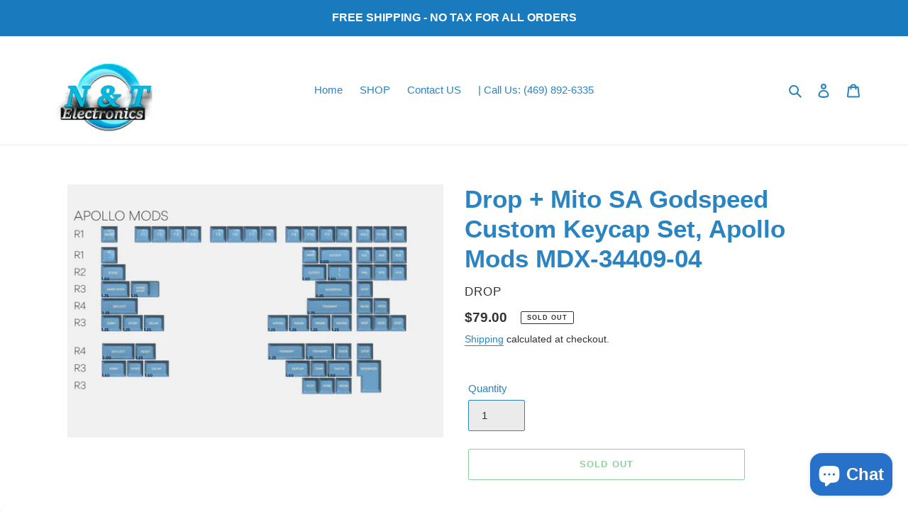

--- FILE ---
content_type: text/plain; charset=utf-8
request_url: https://d-ipv6.mmapiws.com/ant_squire
body_size: 158
content:
ntelectronic.com;019bde8d-9170-78b8-89fc-68a04043c5ad:4ba5d72da2a55defbf97ce3fe1ba950aed73191e